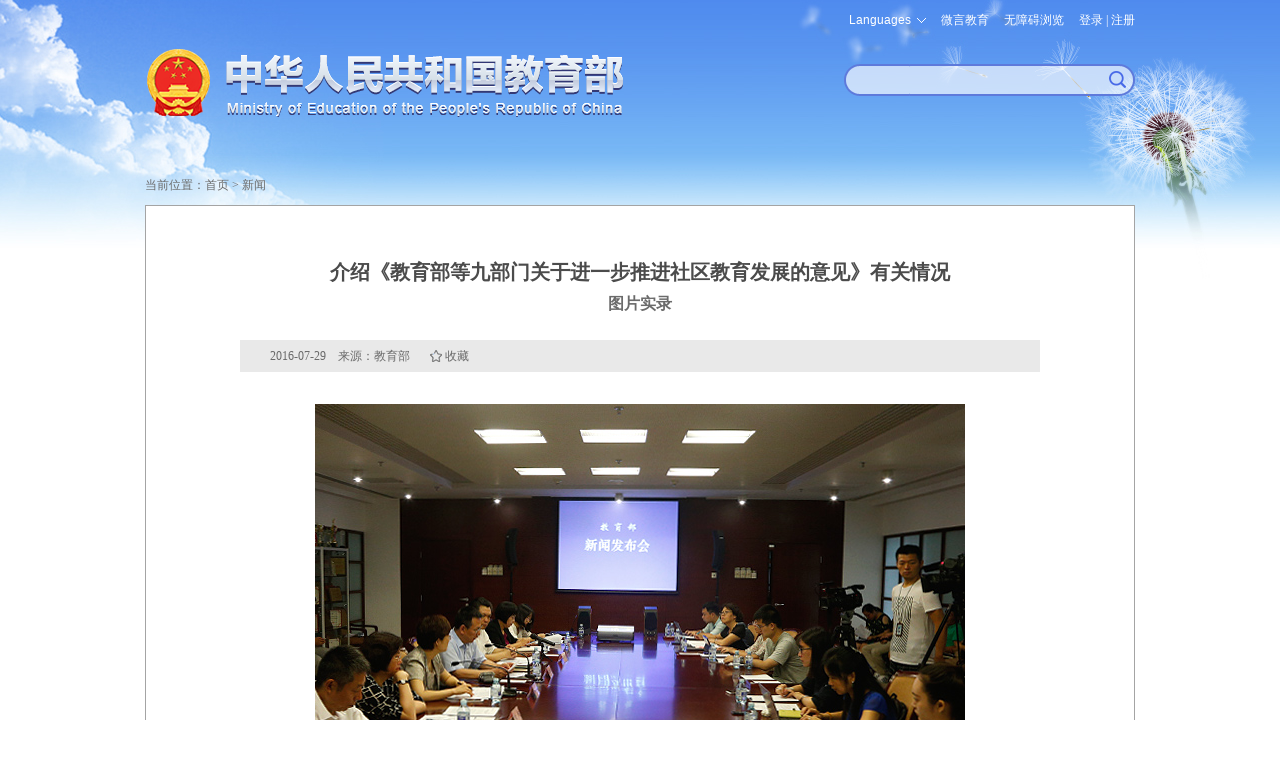

--- FILE ---
content_type: text/html
request_url: http://www.moe.gov.cn/jyb_xwfb/xw_fbh/moe_2069/xwfbh_2016n/xwfb_160729/201607/t20160729_273295.html
body_size: 4782
content:
<!doctype html>
<html>
<head>
<meta http-equiv="Content-Type" content="text/html; charset=utf-8" />
<meta name="viewport" content="width=device-width, initial-scale=1.0, maximum-scale=1.0, user-scalable=no">
<meta http-equiv="X-UA-Compatible" content="IE=edge,chrome=1" />
<meta name="apple-mobile-web-app-capable" content="yes">
<meta name="format-detection" content="telephone=no"/>
<meta name="format-detection" content="address=no">
<meta name="renderer" content="webkit"/>
<meta name="filetype" content="0"> 
<meta name="publishedtype" content="1"> 
<meta name="pagetype" content="1"> 
<meta name="catalogs" content="2147441208"> 
<meta name="contentid" content="273295"> 
<meta name="publishdate" content="2016-07-29"> 
<meta name="author" content="zhongjianfeng"> 
<meta name="source" content="教育部">
<meta name="SiteName" content="中华人民共和国教育部政府门户网站">
<meta name="SiteDomain" content="www.moe.gov.cn">
<meta name="SiteIDCode" content="bm05000001">
<meta name="ColumnName" content="7月29日">
<meta name="ColumnType" content="新闻">
<meta name="ArticleTitle" content="介绍《教育部等九部门关于进一步推进社区教育发展的意见》有关情况[图片实录]">
<meta name="PubDate" content="2016-07-29 08:02">
<meta name="ContentSource" content="教育部">
<meta name="pictrue" content="" />
<title>介绍《教育部等九部门关于进一步推进社区教育发展的意见》有关情况[图片实录] - 中华人民共和国教育部政府门户网站</title>
<link href="../../../../../../favorite.ico" rel="shortcut icon" type="image/x-icon" />
<meta name="keywords" content="" />
<meta name="description" content="" />
<link href="../../../../../../images/moe.css" rel="stylesheet" type="text/css" />
<link href="../../../../../../images/moe.nav.css" rel="stylesheet" type="text/css" />
<link href="../../../../../../images/moe.details.css" rel="stylesheet" type="text/css" />
<script type="text/javascript" src="../../../../../../images/moe.doMobile.min.js"></script>
<script type="text/javascript">doMobile.loadStyle(["opt.moe.m","opt.moe.details.m"],"../../../../../../images/");</script>
<script type="text/javascript" src="../../../../../../images/jquery.min.js"></script>
<script type="text/javascript" src="../../../../../../images/h5.js"></script>
<script type="text/javascript" src="../../../../../../images/idangerous.swiper.min.js"></script>
<script type="text/javascript" src="../../../../../../images/qrcode.js"></script>
<script src="../../../../../../images/jwplayer.js"></script>
<script>jwplayer.key="gOfLrRz+fI7aJIt1pnxK1eAwktneyOkp0gjDMg==";</script>
<script type="text/javascript" src="../../../../../../images/common.js"></script>
<style type="text/css">
@media screen and (max-width: 1010px){
.moe-detail-box h1 .showBr{display: inline;}
}
</style>
</head>

<body>
<div id='share-logo'><img src="../../../../../../images/logo_wshare.jpg" /></div>
<div class="moe-page-set">
   <div class="m_tou_date pchide">
		<div class="m-moe-cas">
              <a class="m-user-infor loginReferer" id="m_userA" href="https://zwfw.moe.gov.cn/portal/trs/login?appId=trs&redirectUrl=http://www.moe.gov.cn/hd/login/cas&state=">登录</a>
        </div>

    <div class="m-moe-tools">
<div id="m_english"><span id="mLanguage">Languages</span>
<dl>
<dd><a href="http://en.moe.gov.cn/" target="_blank" title="英语版">English</a></dd>
<dd><a href="http://ru.moe.gov.cn/" target="_blank" title="俄语版">Русский</a></dd>
<dd><a href="http://jp.moe.gov.cn/" target="_blank" title="日语版">日本語</a></dd>
<dd><a href="http://de.moe.gov.cn/" target="_blank" title="德语版">Deutsch</a></dd>
<dd><a href="http://fr.moe.gov.cn/" target="_blank" title="法语版">Français</a></dd>
<dd><a href="http://es.moe.gov.cn/" target="_blank" title="西班牙语">Español</a></dd>
<dd><a href="http://ar.moe.gov.cn/" target="_blank" title="阿拉伯语">العربية</a></dd>
</dl>
</div>
<a id="m_search" href="https://so.moe.gov.cn/">搜索</a>
<a id="toolbarCtrl" href="javascript:void(0);" onclick="javascript:document.getElementById('toolbarSwitch').click();" title="无障碍浏览">无障碍浏览</a>
    </div>
</div>
<div class="scy-tou">
	<div class="scy-logo"><a href="http://www.moe.gov.cn/" target="_blank" title="中华人民共和国教育部"><img class="mhide" src="../../../../../../images/scy_jyb_lgo_03.png" width="100%" /><img class="pchide" src="../../../../../../images/m_top_logo.png" alt="" /></a></div>
        <meta charset="utf-8" />
        <div class="scy-js">
    <ul class="mhide">
        <li id="moe_index_en"><span id="language">Languages</span>
            <dl>
                <dd><a href="http://en.moe.gov.cn/" target="_blank" title="英语版">English</a></dd>
                <dd><a href="http://ru.moe.gov.cn/" target="_blank" title="俄语版">Русский</a></dd>
                <dd><a href="http://jp.moe.gov.cn/" target="_blank" title="日语版">日本語</a></dd>
                <dd><a href="http://de.moe.gov.cn/" target="_blank" title="德语版">Deutsch</a></dd>
                <dd><a href="http://fr.moe.gov.cn/" target="_blank" title="法语版">Français</a></dd>
                <dd><a href="http://es.moe.gov.cn/" target="_blank" title="西班牙语">Español</a></dd>
                <dd><a href="http://ar.moe.gov.cn/" target="_blank" title="阿拉伯语">العربية</a></dd>
            </dl>
        </li>
        <li id="moe_index_wb"><a href="/jyb_sy/sy_wb/201301/t20130129_147290.html"  target="_blank">微言教育</a></li>
        <li id="moe-aid"><a id="toolbarSwitch" href="javascript:void(0);" title="无障碍浏览">无障碍浏览</a></li>
        <li class="moe-cas">
                         <div class="mainlevel" id="log-btn"><a href="javascript:void(0);">登录</a> | <a href="javascript:void(0);">注册</a></div>
                         <div id="user" style="display:none;"><a class="user-infor" href="javascript:void(0);" id="userA"></a></div>
                         <dl class="toLoginRegisterCenter to-login"  style="display: none;"><img class="icon-jiantou" src="/images/tmp_pc_cas_icon01.png" alt="" />
                               <dd style="border-bottom: 1px solid rgb(94,122,219);" ><a class="loginReferer" href="https://zwfw.moe.gov.cn/portal/trs/login?appId=trs&redirectUrl=http://www.moe.gov.cn/hd/login/cas&state=">个人登录</a></dd>
                               <dd><a class="loginReferer" href="https://zwfw.moe.gov.cn/portal/trs/login?appId=trs&redirectUrl=http://www.moe.gov.cn/hd/login/cas&refer=CP&loginType=2&state=">法人登录</a></dd>
                         </dl>
                          <dl class="toLoginRegisterCenter to-register" style="display: none;"><img class="icon-jiantou" src="/images/tmp_pc_cas_icon01.png" alt="" />
                               <dd style="border-bottom: 1px solid rgb(94,122,219);"><a href="https://rz.moe.gov.cn/tacs-uc/naturalMan/register" target="_blank">个人注册</a></dd>
                               <dd><a href="https://rz.moe.gov.cn/tacs-uc/corp/register" target="_blank">法人注册</a></dd>
                         </dl>
        </li>
    </ul>
    <form action="https://so.moe.gov.cn/s" method="get" name="searchform" target="_blank" id="searchform" onsubmit="return checkInput();">
        <div id="moe_index_search" class="scy-js-sou"><input type="hidden" name="siteCode" value="bm05000001" /><input type="hidden" name="tab" value="all" /><span><input name="qt" type="text" id="qt" /></span><button type="submit" id="search-button"><strong class="pchide btn-text">搜索</strong></button></div>
    </form>
    <script type="text/javascript" src="/images/wasSearch.js"></script> 
</div>
</div>
   <!-- ms begin -->
  <div class="m_top_nav swiper_container_top_nav pchide">
   <div class="m_nav_mask m_nav_mask_left" id="m_nav_mask_fun_left"></div>
    <ul class="swiper-wrapper">
        <li class="swiper-slide"><a href="http://www.moe.gov.cn">首页</a></li>
<script>
var NowChannelId=2147441208;
var pChannelId=2147438635;

    var channelId=2147438634;
    if(channelId==NowChannelId||channelId==pChannelId){
       document.write('<li class="swiper-slide cur"><a href="../../../../../../jyb_zzjg/" class="jg" target="_blank">机构</a></li>');
    }else{
       document.write('<li class="swiper-slide"><a href="../../../../../../jyb_zzjg/" class="jg" target="_blank">机构</a></li>');
    }

    var channelId=2147438635;
    if(channelId==NowChannelId||channelId==pChannelId){
       document.write('<li class="swiper-slide cur"><a href="../../../../../" class="jg" target="_blank">新闻</a></li>');
    }else{
       document.write('<li class="swiper-slide"><a href="../../../../../" class="jg" target="_blank">新闻</a></li>');
    }

    var channelId=2147438636;
    if(channelId==NowChannelId||channelId==pChannelId){
       document.write('<li class="swiper-slide cur"><a href="../../../../../../jyb_xxgk/" class="jg" target="_blank">公开</a></li>');
    }else{
       document.write('<li class="swiper-slide"><a href="../../../../../../jyb_xxgk/" class="jg" target="_blank">公开</a></li>');
    }

    document.write('<li class="swiper-slide"><a href="https://zwfw.moe.gov.cn/" target="_blank" class="jg">服务</a></li>');

    var channelId=2147438638;
    if(channelId==NowChannelId||channelId==pChannelId){
       document.write('<li class="swiper-slide cur"><a href="../../../../../../jyb_hygq/" class="jg" target="_blank">互动</a></li>');
    }else{
       document.write('<li class="swiper-slide"><a href="../../../../../../jyb_hygq/" class="jg" target="_blank">互动</a></li>');
    }

    var channelId=2147438639;
    if(channelId==NowChannelId||channelId==pChannelId){
       document.write('<li class="swiper-slide cur"><a href="../../../../../../jyb_sjzl/" class="jg" target="_blank">文献</a></li>');
    }else{
       document.write('<li class="swiper-slide"><a href="../../../../../../jyb_sjzl/" class="jg" target="_blank">文献</a></li>');
    }

</script>

</ul>
    <div class="m_nav_mask" id="m_nav_mask_fun"></div>
  </div>
<!-- end of m_top_nav -->
<!-- ms end -->
   <div class="moe-breadcrumb common_dqwz" id="curpage" ><span>当前位置：</span><a href="http://www.moe.gov.cn/">首页</a>&nbsp;>&nbsp;<a href="../../../../../" target="_blank" title="新闻" class="CurrChnlCls">新闻</a></div>
   <div class="moe-detail-box">
	
	<h1>介绍《教育部等九部门关于进一步推进社区教育发展的意见》有关情况</h1>
	<h2>图片实录</h2>
	<div class="moe-detail-shuxing">2016-07-29　来源：教育部<span style="cursor:pointer; margin-left: 20px;" class="shoucang" id="favorites" onclick="javascript:addSC('http://www.moe.gov.cn/jyb_xwfb/xw_fbh/moe_2069/xwfbh_2016n/xwfb_160729/201607/t20160729_273295.html',273295,'介绍《教育部等九部门关于进一步推进社区教育发展的意见》有关情况[图片实录]');">收藏</span></div>
	<div class=TRS_Editor><p align="center"><font color="#0000ff" face="楷体,楷体_GB2312"><img style="border-left-width: 0px; border-right-width: 0px; border-bottom-width: 0px; border-top-width: 0px" alt="" oldsrc="W020160729382913014338.jpg" src="./W020160729382913014338.jpg" /></font></p>
<p><font color="#0000ff" face="楷体,楷体_GB2312">　　教育部召开新闻发布会介绍《教育部等九部门关于进一步推进社区教育发展的意见》有关情况。（中国教育报记者 张劲松/摄） </font></p>
<p align="center"><img style="border-left-width: 0px; border-right-width: 0px; border-bottom-width: 0px; border-top-width: 0px" alt="" oldsrc="W020160729385103905576.jpg" src="./W020160729385103905576.jpg" /></p>
<p align="center"><font color="#0000ff" face="楷体,楷体_GB2312">教育部新闻发言人续梅主持发布会。（中国教育报记者 张劲松/摄）</font></p>
<p align="center"><img style="border-left-width: 0px; border-right-width: 0px; border-bottom-width: 0px; border-top-width: 0px" alt="" oldsrc="W020160729385103870372.jpg" src="./W020160729385103870372.jpg" /></p>
<p><font color="#0000ff" face="楷体,楷体_GB2312">　　教育部职业教育与成人教育司副司长刘建同介绍《教育部等九部门关于进一步推进社区教育发展的意见》有关情况。（中国教育报记者 张劲松/摄） </font></p>
<p align="center"><img style="border-left-width: 0px; border-right-width: 0px; border-bottom-width: 0px; border-top-width: 0px" alt="" oldsrc="W020160729385103897845.jpg" src="./W020160729385103897845.jpg" /></p>
<p><font color="#0000ff" face="楷体,楷体_GB2312">　　民政部基层政权和社区建设司副司长汤晋苏介绍民政部推进社区教育工作有关情况。（中国教育报记者 张劲松/摄） </font></p>
<p align="center"><img style="border-left-width: 0px; border-right-width: 0px; border-bottom-width: 0px; border-top-width: 0px" alt="" src="./W020160729408351266941.jpg" OLDSRC="W020160729408351266941.jpg" /></p>
<p align="center"><font color="#0000ff" face="楷体,楷体_GB2312">国家开放大学副校长刘臣介绍中国社区教育网有关情况。（中国教育报记者 张劲松/摄）</font></p>
<p align="center"><img style="border-left-width: 0px; border-right-width: 0px; border-bottom-width: 0px; border-top-width: 0px" alt="" oldsrc="W020160729401382309754.jpg" src="./W020160729401382309754.jpg" /></p>
<p align="center"><font color="#0000ff" face="楷体,楷体_GB2312">上海市教委副主任袁雯介绍上海市社区教育有关情况。（中国教育报记者 张劲松/摄） </font></p>
<p align="center"><img style="border-left-width: 0px; border-right-width: 0px; border-bottom-width: 0px; border-top-width: 0px" alt="" oldsrc="W020160729401382324709.jpg" src="./W020160729401382324709.jpg" /></p>
<p align="center"><font color="#0000ff" face="楷体,楷体_GB2312">浙江省杭州市萧山区副区长黄晓燕介绍浙江杭州市萧山区社区教育有关情况。（中国教育报记者 张劲松/摄） </font></p></div>
	<p id="moe-detail-page-set"><script language="javascript">createContPageHTML(1, 0, "t20160729_273295", "html","moe-detail-page-set");</script></p>
	<div id="moeCode" class="mhide"></div>
	<div class="moe-detail-shuxing"><div id="detail-editor">（责任编辑：忠建丰）</div></div>
   </div>
</div>
<div class="m_position_fixed_A pchide"><div class="m_return_top" id="returnTopFun"></div></div>
<script type="text/javascript" src="../../../../../../images/m_index.js"></script>
<script type="text/javascript" src="../../../../../../images/tmp.moe.doLogin.js"></script>
<script type="text/javascript" src="../../../../../../images/tmp.moe.doCollection.js"></script>
<!--尾部开始-->
<div class="scy-foot">
    <div class="scy-foot-nr">
    <div class="scy-foot-zj">
      <span id="_ideConac"><a class="outMoeLink" href="http://bszs.conac.cn/sitename?method=show&amp;id=05FDD4B7206C29B0E053012819AC4C18" target="_blank"><img id="imgConac" src="/images/red.png" data-bd-imgshare-binded="1" vspace="0" hspace="0" border="0" /></a></span><span id="_span_jiucuo"><a class="outMoeLink" href="https://zfwzgl.www.gov.cn/exposure/jiucuo.html?site_code=bm05000001&url=" target="_blank"><img style="margin:0;border:0;cursor: pointer;" src="//www.moe.gov.cn/images/moe_icon_jiucuo.png?v=bm05000001" /></a></span>
      <ul>
        <li class="sm" id="moe_index_foot_sm"><a href="http://www.moe.gov.cn/jyb_sy/s3634/201005/t20100504_87292.html" target="_blank">网站声明</a></li>
        <li class="dt" id="moe_index_foot_dt"><a href="http://www.moe.gov.cn/jyb_sy/s3636/202404/t20240411_1125026.html" target="_blank">网站地图</a></li>
        <li class="lx" id="moe_index_foot_lx"><a href="http://www.moe.gov.cn/jyb_sy/s3635/201611/t20161129_290403.html" target="_blank">联系我们</a></li>
      </ul>
</div>
<div class="scy-foot-xia">
      <p>版权所有：中华人民共和国教育部&nbsp;中文域名：教育部.政务</p>
      <p><a class="outMoeLink" href="https://beian.miit.gov.cn/" target="_blank" rel="nofollow">京ICP备10028400号-1</a>&nbsp;<a class="outMoeLink" target="_blank" href="http://www.beian.gov.cn/portal/registerSystemInfo?recordcode=11010202007625" rel="nofollow" id="moe_gonganbeian">京公网安备11010202007625号</a>&nbsp;<span>网站标识码：bm05000001</span></p>
</div>
<script type="text/javascript" src="/images/wailian.js"></script>
<script type="text/javascript" src="/toolbar/esdToolsInit.js"></script>
<script type="text/javascript" language="javascript" async src="/mokuai/webdig_moe/webdig_moe.js"></script>
<script type="text/javascript" language="javascript" async src="/images/tmp.moe.qt.v1.js"></script>
    </div>
</div>
<!--尾部结束-->
</body>
</html>

--- FILE ---
content_type: application/javascript;charset=UTF-8
request_url: https://qtedu.om.moe.edu.cn/rcfg.js?_abfpc=96491ce526c421417c740f68065309cb251809bb&ak=lhuyplg6m9cz205hk2l3iuwc
body_size: 260
content:
window.goldlog=(window.goldlog||{});goldlog.cna="4c1e4cff59e169da812947d1090e34a2";goldlog.imprintVersion="";

--- FILE ---
content_type: application/javascript;charset=UTF-8
request_url: https://qtedu.om.moe.edu.cn/pbe.js?_abfpc=96491ce526c421417c740f68065309cb251809bb
body_size: 260
content:
window.goldlog=(window.goldlog||{});goldlog.cna="4c1e4cff59e169da812947d1090e34a2";goldlog.imprintVersion="";

--- FILE ---
content_type: application/javascript
request_url: http://www.moe.gov.cn/toolbar/esdToolsInit.js
body_size: 1941
content:
var EsdToolbarInit={};

EsdToolbarInit.path = "/toolbar/";
EsdToolbarInit.toolbarOpenStatus = null;
try{
	var esdtemp = document.createElement("style");
	esdtemp.setAttribute("type", "text/css");
	esdtemp.id="esdToolsStyle";
	esdtemp.textContent=".esd-tools {background: transparent;font-size:16px;color: #000000;left: 0;padding: 10px;position: absolute;top: -4.2rem;-webkit-transition: all 0.2s ease-in-out;transition: all 0.2s ease-in-out;z-index: 7001;}}"
	document.getElementsByTagName("head")[0].appendChild(esdtemp);

	var esdTipLink1 = document.createElement("a");
	esdTipLink1.setAttribute("href","javascript:void(0);");
	esdTipLink1.setAttribute("aria-label","按回车键在新窗口打开无障碍说明页面,按Alt加波浪键打开导盲模式。");
	esdTipLink1.appendChild(document.createTextNode("按回车键在新窗口打开无障碍说明页面,按Alt+~键打开导盲模式。"));
	esdTipLink1.tabIndex="7";
	esdTipLink1.id="esdTipLink1";
	esdTipLink1.className = "esd-tools";
	document.getElementsByTagName("BODY")[0].appendChild(esdTipLink1);
	esdTipLink1.onclick = function(){
		window.open(EsdToolbarInit.path+"help.html","_blank");
	}
}catch(e){
	//console.log(e);
}


EsdToolbarInit.loadScript = function(func){
	var esd_jquery_js = document.createElement('script'); 
	esd_jquery_js.setAttribute('type', 'text/javascript'); 
	esd_jquery_js.setAttribute('src', EsdToolbarInit.path+'jquery.js'); 
	esd_jquery_js.setAttribute('charset', 'utf-8'); 
	esd_jquery_js.onload = function(){
		var esd_base64_js = document.createElement('script'); 
		esd_base64_js.setAttribute('type', 'text/javascript'); 
		esd_base64_js.setAttribute('src', EsdToolbarInit.path+'base64.js'); 
		esd_base64_js.setAttribute('charset', 'utf-8'); 
		esd_base64_js.onload = function(){
			var esd_soundmanager2_js = document.createElement('script'); 
			esd_soundmanager2_js.setAttribute('type', 'text/javascript'); 
			esd_soundmanager2_js.setAttribute('src', EsdToolbarInit.path+'soundmanager2.js'); 
			esd_soundmanager2_js.setAttribute('charset', 'utf-8'); 
			esd_soundmanager2_js.onload = function(){
				var esd_pinyin_js = document.createElement('script'); 
				esd_pinyin_js.setAttribute('type', 'text/javascript'); 
				esd_pinyin_js.setAttribute('src', EsdToolbarInit.path+'pinyin.js'); 
				esd_pinyin_js.setAttribute('charset', 'utf-8'); 
				esd_pinyin_js.onload = function(){
					var esd_handleInnerIframe_js = document.createElement('script'); 
					esd_handleInnerIframe_js.setAttribute('type', 'text/javascript'); 
					esd_handleInnerIframe_js.setAttribute('src', EsdToolbarInit.path+'handleInnerIframe.js'); 
					esd_handleInnerIframe_js.setAttribute('charset', 'utf-8'); 
					esd_handleInnerIframe_js.onload = function(){
						var esd_toolbar_js = document.createElement('script'); 
						esd_toolbar_js.setAttribute('type', 'text/javascript'); 
						esd_toolbar_js.setAttribute('src', EsdToolbarInit.path+'toolbar.js'); 
						esd_toolbar_js.setAttribute('charset', 'utf-8'); 
						esd_toolbar_js.setAttribute('id', 'ESDWebAppToolbar'); 
						document.head.appendChild(esd_toolbar_js);
						esd_toolbar_js.onload = function(){
							if(func!=null){
								func();
							}
						};
					};	
					document.head.appendChild(esd_handleInnerIframe_js);	
				};
				document.head.appendChild(esd_pinyin_js);	
			};
			document.head.appendChild(esd_soundmanager2_js);	
		};	
		document.head.appendChild(esd_base64_js);
	};	
	document.head.appendChild(esd_jquery_js);
};

EsdToolbarInit.getCookie = function(name){
    var nameEQ = name + "=";
    var ca = document.cookie.split(';');
    for (var i = 0; i < ca.length; i++) {
        var c = ca[i];
        while (c.charAt(0) == ' ') 
            c = c.substring(1, c.length);
        if (c.indexOf(nameEQ) == 0) 
            return c.substring(nameEQ.length, c.length);
    }
    return null;
};
EsdToolbarInit.setCookie = function(name, value, days){
    if (days) {
        var date = new Date();
        date.setTime(date.getTime() + (days * 24 * 60 * 60 * 1000));
        var expires = "; expires=" + date.toGMTString();
    }
    else {
        var expires = "";
    }
    document.cookie = name + "=" + value + expires + "; path=/";
};

EsdToolbarInit.init = function(){
	EsdToolbarInit.toolbarOpenStatus = EsdToolbarInit.getCookie("wzaIsOn");
	if(EsdToolbarInit.toolbarOpenStatus=="true"||EsdToolbarInit.toolbarOpenStatus==true){
		EsdToolbarInit.loadScript(null);
	}else{
		document.getElementById("toolbarSwitch").onclick=function(){
			EsdToolbarInit.loadScript(null);
			EsdToolbarInit.setCookie("wzaIsOn", "true", 10);
			document.getElementById("toolbarSwitch").onclick=null;
			document.getElementById("toolbarSwitch").onkeydown=null
		}
		document.getElementById("toolbarSwitch").onkeydown=function(e){
			if (e.keyCode == 13) {
				EsdToolbarInit.setCookie("wzaIsOn", "true", 10);
				EsdToolbarInit.setCookie("readScreen", true, 10);
				EsdToolbarInit.setCookie("speakVolume", 0, 10);
				EsdToolbarInit.loadScript(function(){
					EsdToolbar.readScreen.init();
					jq_t("#toolbar").hide();
					jq_t("#toolbarHtml").show("fast",function(){
						jq_t("#toolbarPage2").show();
						if(EsdToolbar.statusmagnifier == "on"){
							EsdToolbar.magnifier.toolbarMagnifier();
						}
					});
					jq_t("body").css("padding-top", "98px");
					EsdToolbar.rebuild();
					EsdToolbar.isOpen = true;
				});
				document.getElementById("toolbarSwitch").onclick=null;
				document.getElementById("toolbarSwitch").onkeydown=null
				return false;
			}
		}
		document.onkeydown = function(e){
			if (e.altKey) {
				if(typeof(EsdToolbar)=="undefined"){
					if (e.keyCode == 192) {  //alt+~
						if(navigator.userAgent.toLowerCase().indexOf("msie 8.0")>-1||navigator.userAgent.toLowerCase().indexOf("msie 7.0")>-1){
							alert("当前浏览器版本过低,辅助工具无法正常使用!\r\n请使用更高版本的浏览器!");
							return false;
						}
						document.getElementById("toolbarSwitch").onclick=null;
						document.getElementById("toolbarSwitch").onkeydown=null
						EsdToolbarInit.setCookie("wzaIsOn", "true", 10);
						EsdToolbarInit.setCookie("readScreen", true, 10);
						EsdToolbarInit.setCookie("speakVolume", 0, 10);
						EsdToolbarInit.loadScript(function(){
							EsdToolbar.readScreen.init();
							jq_t("#toolbar").hide();
							jq_t("#toolbarHtml").show("fast",function(){
								jq_t("#toolbarPage2").show();
							});
							jq_t("body").css("padding-top", "98px");
							EsdToolbar.rebuild();
							EsdToolbar.isOpen = true;
						});
					}
				}else if(EsdToolbar.isOpen==false){
					if (e.keyCode == 192) {  //alt+~
						EsdToolbar.openKeydown();
					}
				}
			}
		}
	}
}
EsdToolbarInit.init();






--- FILE ---
content_type: application/javascript
request_url: http://www.moe.gov.cn/images/tmp.moe.doLogin.js
body_size: 1458
content:
function getCookie(name){
  var arr,reg=new RegExp("(^| )"+name+"=([^;]*)(;|$)");
  if(arr=document.cookie.match(reg))
    return unescape(arr[2]);
  else
    return null;
}

function logout(){
   var url=window.location.href;
   url="https://zwfw.moe.gov.cn/portal/trs/logout?redirectUrl="+url;
   delCookie("Authorization");
   delCookie("SubjectType");
   window.location.href=url;
}

function delCookie(name)
{
var exp = new Date();
exp.setTime(exp.getTime() - 1);
var cval=getCookie(name);
if(cval!=null)
document.cookie= name + "="+cval+";expires="+exp.toGMTString()+";path=/";
}

$(function () {
  var log = $('#log-btn').find('a');
  var logDo = $('.toLoginRegisterCenter');
  var logArea = $('.moe-cas');
  log.mouseenter(function(){
    logDo.hide().eq($(this).index()).show();
  });
  logArea.mouseleave(function(){logDo.hide()});

  $('#userA').mouseenter(function(){
  $('#userList').show();
  });
  $('.moe-cas').mouseleave(function(){
  $('#userList').hide();
  });

  var loginRe = $('.loginReferer');
  var currentUrl = window.location.href;
  loginRe.each(function(){
    var turl = $(this).attr('href')+currentUrl;
    $(this).attr({'href':turl,'target':'_blank'});
  });

  //获取单点鉴权
  var auth = getCookie("Authorization");
  //获取单点鉴权
  var subjectType= getCookie("SubjectType");
  var userId = "";
  if(!auth){
    //alert("未登录或者登录超时，请重新登录！");
  }else{
    $.ajax({
    url: "http://www.moe.gov.cn/hd/user/getUser",
    headers: {
        Authorization: auth,
        SubjectType: subjectType
    },
    type: "POST",
    dataType: "json",
    success: function (args) {
      var category= args.data.category;
      var displayName= args.data.displayName;
      if(category==14){
        if(displayName.length>4){
          displayName = displayName.substring(0,4)+"...";
        }
      }
      
      var realName = args.data.realName;
      var userName= args.data.userName;
      var idCode= args.data.idCode;
      var mobile= args.data.mobile;
      userId= args.data.userId;
      $("#log-btn").css('display','none'); 
      $(".toLoginRegisterCenter").css('display','none'); 
      $("#user").css('display','block'); 

      var reg = /^[\u3400-\u4db5\u4E00-\u9FA5_]$/;
      var userNameStr=userName;
      if(reg.test(userName.substr(0, 1))){
         if(userName.length>6){
            userNameStr=userName.substr(0, 6)+"*";
         }
      }else{
         userNameStr=userName.substr(0, 10)+"*";   
      }
      $("#userA").attr('href','https://zwfw.moe.gov.cn/personal?activeName=first&tabIndex=0&token='+userId);
      $("#userA").html(displayName);
      $("#user").after('<dl class="toLoginRegisterCenter" id="userList" style="left:auto;right:0;display:none;"><img class="icon-jiantou" ignoreapd=1 src="http://www.moe.gov.cn/images/tmp_pc_cas_icon01.png" style="left: auto;right: 20px;" /></dl>');        
      $("#userList").append("<dd style='border-bottom: 1px solid rgb(94,122,219);'><a href=\"https://zwfw.moe.gov.cn/personal?activeName=first&tabIndex=0&token="+userId+"\">用户中心</a></dd>");
      $("#userList").append("<dd><a href=\"javascript:logout();\">退出</a></dd>");
     
      $("#m_userA").html(displayName);
      $("#m_userA").attr('href','https://zwfw.moe.gov.cn/personal?activeName=first&tabIndex=0&token='+userId);
      $("#m_userA").after("<a href=\"javascript:logout();\">退出</a>");
    },
    error: function () {
         delCookie("Authorization");
         delCookie("SubjectType");
    }
    });
  }
});
